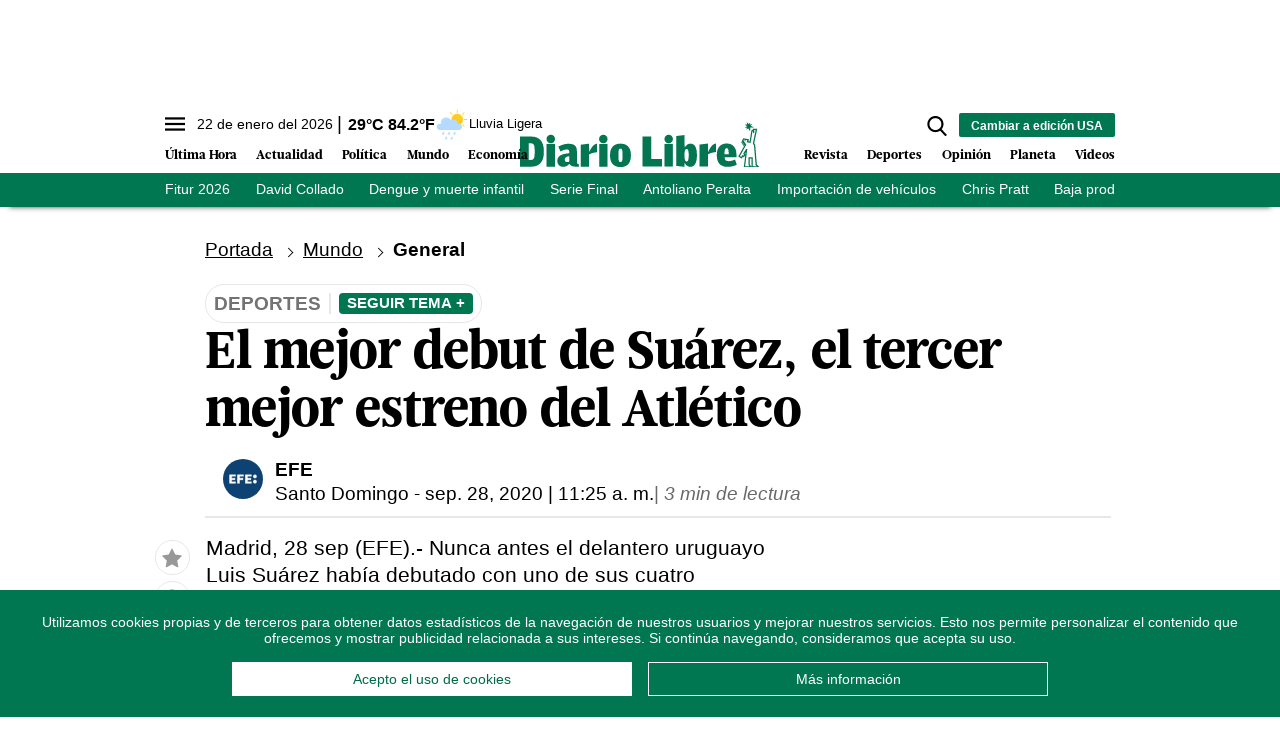

--- FILE ---
content_type: text/html; charset=utf-8
request_url: https://www.diariolibre.com/ctrlheaderclima
body_size: 559
content:
<!--blob 01/22/2026 01:56:57.672 p. m.  --><!--publishThread: 05:50:37.105 PM  --><p class="text-md align-middle mr-1 hidden md:inline"><span id="fechaactual12123123">22 de enero del 2026</span></p><div class="service clima-service hidden md:inline"><span class="temp align-middle"><span id="temperaturaactual">29</span><super>&deg;C</super> <span id="temperaturaactual"> 84.2</span><super>&deg;F</super></span><div class="overflow-hidden inline mx-1"><img src="https://resources.diariolibre.com/images/clima-iconos/10d.png" alt="Santo Domingo - 28.8&deg;C" title="Santo Domingo - 28.8&deg;C" width="26" height="26" class="inline"></div><span class="descripcion inline-block"><span id="descripcionclimaactual" style="text-transform: capitalize;">lluvia ligera</span></span></div>

--- FILE ---
content_type: text/html; charset=utf-8
request_url: https://www.google.com/recaptcha/api2/aframe
body_size: 267
content:
<!DOCTYPE HTML><html><head><meta http-equiv="content-type" content="text/html; charset=UTF-8"></head><body><script nonce="iP0yiUJzqETKCtTSBbfbIQ">/** Anti-fraud and anti-abuse applications only. See google.com/recaptcha */ try{var clients={'sodar':'https://pagead2.googlesyndication.com/pagead/sodar?'};window.addEventListener("message",function(a){try{if(a.source===window.parent){var b=JSON.parse(a.data);var c=clients[b['id']];if(c){var d=document.createElement('img');d.src=c+b['params']+'&rc='+(localStorage.getItem("rc::a")?sessionStorage.getItem("rc::b"):"");window.document.body.appendChild(d);sessionStorage.setItem("rc::e",parseInt(sessionStorage.getItem("rc::e")||0)+1);localStorage.setItem("rc::h",'1769106145398');}}}catch(b){}});window.parent.postMessage("_grecaptcha_ready", "*");}catch(b){}</script></body></html>

--- FILE ---
content_type: application/javascript; charset=utf-8
request_url: https://fundingchoicesmessages.google.com/f/AGSKWxX8qkWKz9TsTq4baq3B34KD0DH8FaqqQXu9uQ0bVVovxTqK9uXLtn81gH9MsGhjRKs7_SLqpxvGpO9ttXpkRs9f_R81Zkw9Q2sxLCd6-hrkxh0kbBv2Nnh9t0o3cClTbuveyuf9D60UEmTraHmjogxuEhOIMJi3vWa-9mKeIMmMTrmwbN3QnBFwKx6h/_/cramitin/ads__ad_end_/contentadvert1._adcall./advertisingbanner1.
body_size: -1287
content:
window['0ad77340-92d5-4465-b92b-8c4afc6b26ec'] = true;